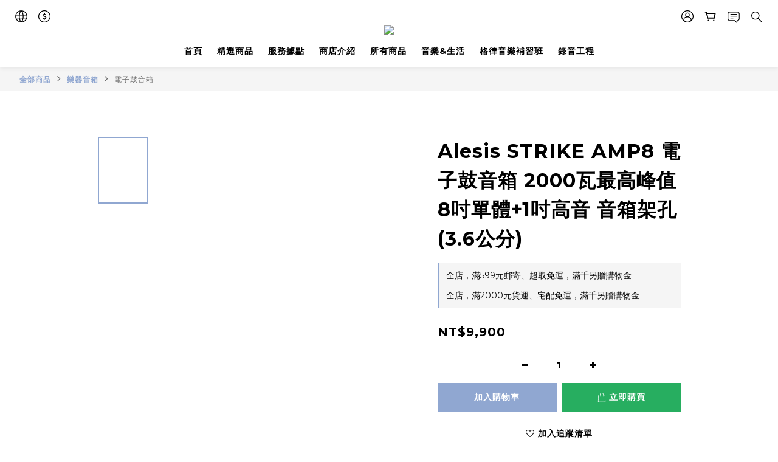

--- FILE ---
content_type: application/javascript
request_url: https://cdn.shoplineapp.com/s/javascripts/currencies.js
body_size: 152
content:
var Currency={rates:{USD:1,HKD:.128168,MOP:.125474,CNY:.143959,NTD:.031921,TWD:.031921,SGD:.793452,EUR:1.199323,AUD:.70133,GBP:1.379687,PHP:.01703,MYR:.255167,THB:.032182,AED:.272294,JPY:.006558,BND:.790574,KRW:7e-4,IDR:6e-5,VND:38e-6,CAD:.737573},convert:function(D,e,r){return D*this.rates[e]/this.rates[r]}};